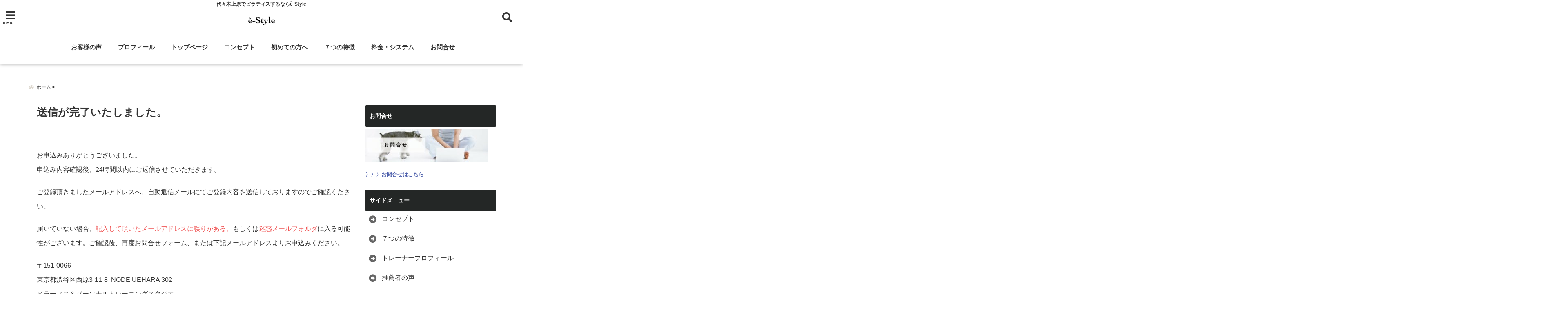

--- FILE ---
content_type: text/html; charset=UTF-8
request_url: https://shibata-ryuta.com/thanks-mail/
body_size: 10620
content:
<!DOCTYPE html> <!--[if lt IE 7]><html class="ie6" lang="ja"> <![endif]--> <!--[if IE 7]><html class="i7" lang="ja"> <![endif]--> <!--[if IE 8]><html class="ie" lang="ja"> <![endif]--> <!--[if gt IE 8]><!--><html lang="ja"> <!--<![endif]--><head><meta charset="UTF-8" /><meta name="viewport" content="width=device-width,initial-scale=1.0,user-scalable=no"><meta name="format-detection" content="telephone=no" /><meta name="theme-color" content="#4285f4"><!-- <link media="all" href="https://shibata-ryuta.com/wp-content/cache/autoptimize/css/autoptimize_91c7a63db0210617324b3bb4af00de02.css" rel="stylesheet"> -->
<link rel="stylesheet" type="text/css" href="//shibata-ryuta.com/wp-content/cache/wpfc-minified/2duv61zh/f9a6k.css" media="all"/><title>送信が完了いたしました。 | 代々木上原パーソナルピラティススタジオ｜è-Style</title><meta name="description" content="" /><meta property="og:type" content="website"><meta property="og:title" content="送信が完了いたしました。" /><meta property="og:description" content="" /><meta property="og:url" content="https://shibata-ryuta.com/thanks-mail/" /><meta property="og:image" content=""><meta property="og:site_name" content="代々木上原パーソナルピラティススタジオ｜è-Style" /><meta property="og:locale" content="ja_JP" /><meta property="fb:admins" content="280000225843319" /><meta property="fb:app_id" content="1760580897575502" /><meta name="robots" content="max-image-preview:large" />  <script>requestAnimationFrame(function(l){l=document.createElement('link');
l.rel='stylesheet';l.href='https://shibata-ryuta.com/wp-content/themes/seal1_5/css/animate.css';document.head.appendChild(l)})</script>  <script>requestAnimationFrame(function(l){l=document.createElement('link');
l.rel='stylesheet';l.href='https://use.fontawesome.com/releases/v5.5.0/css/all.css';document.head.appendChild(l)})</script> <link rel="alternate" type="application/rss+xml" title="代々木上原パーソナルピラティススタジオ｜è-Style RSS Feed" href="https://shibata-ryuta.com/feed/" /><link rel="pingback" href="https://shibata-ryuta.com/xmlrpc.php" /><link rel="pingback" href="https://shibata-ryuta.com/xmlrpc.php" /><link rel="preconnect" href="https://use.fontawesome.com"><link rel="preconnect" href="https://ajax.googleapis.com"><link rel="preconnect" href="https://fonts.googleapis.com"><link rel="preconnect" href="https://connect.facebook.net"><link rel="preconnect" href="https://p.rfihub.com"><link rel="preconnect" href="https://tags.bkrtx.com"><link rel="preconnect" href="https://www.googletagmanager.com"><link rel="preconnect" href="https://cdn.treasuredata.com"><link rel="preconnect" href="https://uh.nakanohito.jp"><link rel="preconnect" href="https://a.o2u.jp"><link rel="preconnect" href="https://sync.im-apps.net"><link rel="preconnect" href="https://jp-gmtdmp.mookie1.com"><link rel="preconnect" href="https://www.googleadservices.com"><link rel="preconnect" href="https://cm.g.doubleclick.net"><link rel="preconnect" href="https://cdn.audiencedata.net"><link rel="preconnect" href="https://ps.eyeota.net"><link rel="preconnect" href="https://tg.socdm.com"><meta name='robots' content='max-image-preview:large' /><link rel='dns-prefetch' href='//ajax.googleapis.com' /><link rel="alternate" title="oEmbed (JSON)" type="application/json+oembed" href="https://shibata-ryuta.com/wp-json/oembed/1.0/embed?url=https%3A%2F%2Fshibata-ryuta.com%2Fthanks-mail%2F" /><link rel="alternate" title="oEmbed (XML)" type="text/xml+oembed" href="https://shibata-ryuta.com/wp-json/oembed/1.0/embed?url=https%3A%2F%2Fshibata-ryuta.com%2Fthanks-mail%2F&#038;format=xml" /><link rel="https://api.w.org/" href="https://shibata-ryuta.com/wp-json/" /><link rel="alternate" title="JSON" type="application/json" href="https://shibata-ryuta.com/wp-json/wp/v2/pages/4749" /><link rel="canonical" href="https://shibata-ryuta.com/thanks-mail/" /><link rel='shortlink' href='https://shibata-ryuta.com/?p=4749' /><link rel="icon" href="https://shibata-ryuta.com/wp-content/uploads/2018/03/cropped-IMG_7663-min-32x32.jpg" sizes="32x32" /><link rel="icon" href="https://shibata-ryuta.com/wp-content/uploads/2018/03/cropped-IMG_7663-min-192x192.jpg" sizes="192x192" /><link rel="apple-touch-icon" href="https://shibata-ryuta.com/wp-content/uploads/2018/03/cropped-IMG_7663-min-180x180.jpg" /><meta name="msapplication-TileImage" content="https://shibata-ryuta.com/wp-content/uploads/2018/03/cropped-IMG_7663-min-270x270.jpg" />  <script async src="https://www.googletagmanager.com/gtag/js?id=G-HBF3C89M7S"></script> <script>window.dataLayer = window.dataLayer || [];
function gtag(){dataLayer.push(arguments);}
gtag('js', new Date());
gtag('config', 'G-HBF3C89M7S');</script> 
<script>(function(w,d,s,l,i){w[l]=w[l]||[];w[l].push({'gtm.start':
new Date().getTime(),event:'gtm.js'});var f=d.getElementsByTagName(s)[0],
j=d.createElement(s),dl=l!='dataLayer'?'&l='+l:'';j.async=true;j.src=
'https://www.googletagmanager.com/gtm.js?id='+i+dl;f.parentNode.insertBefore(j,f);
})(window,document,'script','dataLayer','GTM-NFQCRQH');</script> </head><body class="wp-singular page-template-default page page-id-4749 wp-theme-seal1_5 wp-child-theme-seal1_5_child"> <noscript><iframe src="https://www.googletagmanager.com/ns.html?id=GTM-NFQCRQH"
height="0" width="0" style="display:none;visibility:hidden"></iframe></noscript><div id="totalcover"><div class="header-contact clearfix"><div class="contact-message">お悩み・ご相談のお問合せはこちら</div><div class="contact-mail"><a href="https://shibata-ryuta.com/contact/">お問い合わせ</a></div><div class="contact-line"><a href="https://line.me/R/ti/p/%40oka9750k" target="_blank" rel ="noopener">LINE</a></div><div class="contact-tel"><a href="tel:09057428096"><i class="fas fa-phone-square"></i> :09057428096</a></div></div><div id="header-upper-area" class=""><header itemscope="itemscope" itemtype="http://schema.org/WPHeader" ><p class="descr none"> 代々木上原でピラティスするならè-Style</p><div id="logo-area"> <input type="checkbox" id="start-menu"> <label for="start-menu"><div id="left-menu" class="ripple"><i class="fa fa-bars" aria-hidden="true"></i></div><div class="left-menu-close ">×</div><div class="menu-title">menu</div> </label><div id="left-menu-wrap"><div class="left-menu-header"><p class="sitename gf"> <img alt="代々木上原パーソナルピラティススタジオ｜è-Style" src="https://shibata-ryuta.com/wp-content/uploads/2018/12/LOGO.jpg" /></p></div><div class="left-menu-style"><div class="menu-%e5%b7%a6%e3%83%a1%e3%83%8b%e3%83%a5%e3%83%bc-container"><ul id="menu-%e5%b7%a6%e3%83%a1%e3%83%8b%e3%83%a5%e3%83%bc" class="menu"><li id="menu-item-3474" class="menu-item menu-item-type-post_type menu-item-object-page menu-item-home menu-item-3474"><a href="https://shibata-ryuta.com/">トップページ</a></li><li id="menu-item-3473" class="menu-item menu-item-type-post_type menu-item-object-page menu-item-3473"><a href="https://shibata-ryuta.com/beginner/">初めての方</a></li><li id="menu-item-6236" class="menu-item menu-item-type-post_type menu-item-object-page menu-item-6236"><a href="https://shibata-ryuta.com/concept/">コンセプト</a></li><li id="menu-item-5402" class="menu-item menu-item-type-custom menu-item-object-custom menu-item-home menu-item-5402"><a href="https://shibata-ryuta.com/#feature">７つの特徴</a></li><li id="menu-item-5652" class="menu-item menu-item-type-post_type menu-item-object-page menu-item-5652"><a href="https://shibata-ryuta.com/pilates-other/">ピラティスのあれこれ</a></li><li id="menu-item-5314" class="menu-item menu-item-type-custom menu-item-object-custom menu-item-home menu-item-has-children menu-item-5314"><a href="https://shibata-ryuta.com/#profile">プロフィール</a><ul class="sub-menu"><li id="menu-item-3472" class="menu-item menu-item-type-post_type menu-item-object-page menu-item-3472"><a href="https://shibata-ryuta.com/profile01/">代表パーソナルトレーナー柴田の紹介</a></li></ul></li><li id="menu-item-3471" class="menu-item menu-item-type-post_type menu-item-object-page menu-item-has-children menu-item-3471"><a href="https://shibata-ryuta.com/customer-voice/">お客様の声</a><ul class="sub-menu"><li id="menu-item-4641" class="menu-item menu-item-type-post_type menu-item-object-page menu-item-4641"><a href="https://shibata-ryuta.com/interview-customer/">代々木上原ピラティススタジオè-Styleお客様インタビュー</a></li></ul></li><li id="menu-item-3470" class="menu-item menu-item-type-post_type menu-item-object-page menu-item-3470"><a href="https://shibata-ryuta.com/recommender/">推薦者の声</a></li><li id="menu-item-3475" class="menu-item menu-item-type-post_type menu-item-object-page menu-item-3475"><a href="https://shibata-ryuta.com/price-system/">料金・システム</a></li><li id="menu-item-3477" class="menu-item menu-item-type-post_type menu-item-object-page menu-item-3477"><a href="https://shibata-ryuta.com/access/">スタジオへのアクセス</a></li><li id="menu-item-3476" class="menu-item menu-item-type-post_type menu-item-object-page menu-item-3476"><a href="https://shibata-ryuta.com/contact/">お問合せ</a></li><li id="menu-item-3974" class="menu-item menu-item-type-post_type menu-item-object-page menu-item-3974"><a href="https://shibata-ryuta.com/blog/">代表が届けるここだけの話</a></li></ul></div></div><div class="left-menu-yohaku"></div></div><div id="logo" class="none"><p class="sitename gf"><a class="gf" href="https://shibata-ryuta.com/"> <img alt="代々木上原パーソナルピラティススタジオ｜è-Style" src="https://shibata-ryuta.com/wp-content/uploads/2018/12/LOGO.jpg" /> </a></p></div><div id="navi-area" class="none smanone"><nav id="main-navigation" class="smanone clearfix"><div class="menu-%e3%83%a1%e3%83%8b%e3%83%a5%e3%83%bc-container"><ul id="menu-%e3%83%a1%e3%83%8b%e3%83%a5%e3%83%bc" class="menu"><li id="menu-item-3188" class="menu-item menu-item-type-post_type menu-item-object-page menu-item-3188"><a href="https://shibata-ryuta.com/customer-voice/">お客様の声</a></li><li id="menu-item-5312" class="menu-item menu-item-type-custom menu-item-object-custom menu-item-home menu-item-5312"><a href="https://shibata-ryuta.com/#profile">プロフィール</a></li><li id="menu-item-5145" class="menu-item menu-item-type-post_type menu-item-object-page menu-item-home menu-item-5145"><a href="https://shibata-ryuta.com/">トップページ</a></li><li id="menu-item-6235" class="menu-item menu-item-type-post_type menu-item-object-page menu-item-6235"><a href="https://shibata-ryuta.com/concept/">コンセプト</a></li><li id="menu-item-3190" class="menu-item menu-item-type-post_type menu-item-object-page menu-item-3190"><a href="https://shibata-ryuta.com/beginner/">初めての方へ</a></li><li id="menu-item-5328" class="menu-item menu-item-type-custom menu-item-object-custom menu-item-home menu-item-5328"><a href="https://shibata-ryuta.com/#feature">７つの特徴</a></li><li id="menu-item-3192" class="menu-item menu-item-type-post_type menu-item-object-page menu-item-3192"><a href="https://shibata-ryuta.com/price-system/">料金・システム</a></li><li id="menu-item-5327" class="menu-item menu-item-type-post_type menu-item-object-page menu-item-5327"><a href="https://shibata-ryuta.com/contact/">お問合せ</a></li></ul></div></nav></div> <input type="checkbox" id="start-search"> <label for="start-search"><div id="search-button" class="ripple "><i class="fa fa-search" aria-hidden="true"></i></div><div id="search-button-close">×</div> </label><div id="search-wrap"><div id="search" class=""><form method="get" id="searchform" action="https://shibata-ryuta.com/"> <label class="hidden" for="s"> </label> <input type="text" placeholder="サイト内を検索"　value=""  name="s" id="s" /> <button type="submit" id="searchsubmit" value="Search"><i class="fas fa-search"></i></button></form></div></div></div><div id="spnaviwrap" class="pcnone"><div class="spnavi"><nav id="main-navigation" class="pcnone clearfix"><div class="menu-%e3%82%b9%e3%83%9e%e3%83%9b%e3%83%a1%e3%83%8b%e3%83%a5%e3%83%bc-container"><ul id="menu-%e3%82%b9%e3%83%9e%e3%83%9b%e3%83%a1%e3%83%8b%e3%83%a5%e3%83%bc" class="menu"><li id="menu-item-6863" class="menu-item menu-item-type-post_type menu-item-object-page menu-item-6863"><a href="https://shibata-ryuta.com/customer-voice/">お客様の声</a></li><li id="menu-item-6864" class="menu-item menu-item-type-post_type menu-item-object-page menu-item-6864"><a href="https://shibata-ryuta.com/interview-customer/">お客様対談</a></li><li id="menu-item-6009" class="menu-item menu-item-type-post_type menu-item-object-page menu-item-6009"><a href="https://shibata-ryuta.com/profile01/">トレーナー紹介</a></li><li id="menu-item-6231" class="menu-item menu-item-type-post_type menu-item-object-page menu-item-6231"><a href="https://shibata-ryuta.com/price-system/">料金一覧</a></li><li id="menu-item-5378" class="menu-item menu-item-type-custom menu-item-object-custom menu-item-home menu-item-5378"><a href="https://shibata-ryuta.com/#feature">７つの特徴</a></li><li id="menu-item-6865" class="menu-item menu-item-type-post_type menu-item-object-page menu-item-6865"><a href="https://shibata-ryuta.com/concept/">コンセプト</a></li><li id="menu-item-6867" class="menu-item menu-item-type-post_type menu-item-object-post menu-item-6867"><a href="https://shibata-ryuta.com/pilates-other/">ピラティス</a></li><li id="menu-item-6866" class="menu-item menu-item-type-post_type menu-item-object-page menu-item-6866"><a href="https://shibata-ryuta.com/contact/">お問合せ</a></li></ul></div></nav></div></div><div class="clear"></div></header></div><div id="wrapper"><!? **********ここからトップページにしか見せないウィジェット************ ?> <!? **********ここまでトップページにしか見せないウィジェット************ ?><div id="content"><div id="contentInner" class=""><div id="breadcrumb"><ul class="breadcrumb" itemscope itemtype="http://schema.org/BreadcrumbList"><li itemprop="itemListElement" itemscope itemtype="http://schema.org/ListItem"><a href="https://shibata-ryuta.com" itemprop="item"><span itemprop="name">ホーム</span></a><meta itemprop="position" content="1" /></li><li itemprop="itemListElement" itemscope itemtype="http://schema.org/ListItem"><a href="https://shibata-ryuta.com/thanks-mail/" itemprop="item"><span itemprop="name"> 送信が完了いたしました。</span></a><meta itemprop="position" content="2" /></li></ul></div><div class="clearfix"></div><main class=""><div class="post "><div id="container" class="under-gradline stripes cube-icon"><article><h1 class="entry-title"> 送信が完了いたしました。</h1><div class="titie-sita-area"><div class="blogbox"><div class="koukai"><i class="fas fa-calendar"></i> <time class="published" datetime="2019年2月17日"> 2019年2月17日</time></div><div class="koushin"> <i class="fas fa-redo-alt"></i> <time class="updated" datetime="2020年8月17日"> 2020年8月17日 </time></div></div></div><p>お申込みありがとうございました。<br /> 申込み内容確認後、24時間以内にご返信させていただきます。</p><p>ご登録頂きましたメールアドレスへ、自動返信メールにてご登録内容を送信しておりますのでご確認ください。</p><p>届いていない場合、<span style="color: #f05454;">記入して頂いたメールアドレスに誤りがある、</span>もしくは<span style="color: #f05454;">迷惑メールフォルダ</span>に入る可能性がございます。ご確認後、再度お問合せフォーム、または下記メールアドレスよりお申込みください。</p><p>〒151-0066<br /> 東京都渋谷区西原3-11-8  NODE UEHARA 302<br /> ピラティス＆パーソナルトレーニングスタジオ<br /> エ・スタイル【e-Style】<br /> 代表　 柴田隆太<br /> TEL：090-5742-8096<br /> E-mail：<a href="mailto:info@shibata-ryuta.com"><strong>info@shibata-ryuta.com</strong></a></p></div></div> <!? ここからトップページ（下） ?> <!? ここまでトップページ（下） ?></article></main><div id="side"><aside class=""><div id="mybox"><h4 class="menu_underh2">お問合せ</h4><div class="textwidget"><p><a href="https://shibata-ryuta.com/contact/" target="_blank" rel="noopener"><img class="lazy lazy-hidden alignnone wp-image-1922 size-medium" src="//shibata-ryuta.com/wp-content/plugins/a3-lazy-load/assets/images/lazy_placeholder.gif" data-lazy-type="image" data-src="https://shibata-ryuta.com/wp-content/uploads/2018/05/PartyTime-2-min-300x80.jpg" alt="" width="300" height="80" /><noscript><img class="alignnone wp-image-1922 size-medium" src="https://shibata-ryuta.com/wp-content/uploads/2018/05/PartyTime-2-min-300x80.jpg" alt="" width="300" height="80" /></noscript></a></p><p><span style="color: #4e60ac;"><a style="color: #4e60ac;" href="https://shibata-ryuta.com/contact/" target="_blank" rel="noopener"><strong>〉〉〉お問合せはこちら</strong></a></span></p></div><h4 class="menu_underh2">サイドメニュー</h4><div class="menu-%e3%82%b5%e3%82%a4%e3%83%89%e3%83%a1%e3%83%8b%e3%83%a5%e3%83%bc-container"><ul id="menu-%e3%82%b5%e3%82%a4%e3%83%89%e3%83%a1%e3%83%8b%e3%83%a5%e3%83%bc" class="menu"><li id="menu-item-6234" class="menu-item menu-item-type-post_type menu-item-object-page menu-item-6234"><a href="https://shibata-ryuta.com/concept/">コンセプト</a></li><li id="menu-item-5281" class="menu-item menu-item-type-custom menu-item-object-custom menu-item-home menu-item-5281"><a href="https://shibata-ryuta.com/#feature">７つの特徴</a></li><li id="menu-item-5639" class="menu-item menu-item-type-custom menu-item-object-custom menu-item-home menu-item-5639"><a href="https://shibata-ryuta.com/#profile">トレーナープロフィール</a></li><li id="menu-item-6237" class="menu-item menu-item-type-post_type menu-item-object-page menu-item-6237"><a href="https://shibata-ryuta.com/recommender/">推薦者の声</a></li><li id="menu-item-6233" class="menu-item menu-item-type-post_type menu-item-object-page menu-item-6233"><a href="https://shibata-ryuta.com/price-system/">サービス一覧</a></li><li id="menu-item-5640" class="menu-item menu-item-type-custom menu-item-object-custom menu-item-home menu-item-5640"><a href="https://shibata-ryuta.com/#membership">入会までの流れ</a></li><li id="menu-item-5641" class="menu-item menu-item-type-custom menu-item-object-custom menu-item-home menu-item-5641"><a href="https://shibata-ryuta.com/#access">スタジオアクセス</a></li><li id="menu-item-5642" class="menu-item menu-item-type-custom menu-item-object-custom menu-item-home menu-item-5642"><a href="https://shibata-ryuta.com/#interior">スタジオ内覧</a></li><li id="menu-item-5643" class="menu-item menu-item-type-custom menu-item-object-custom menu-item-home menu-item-5643"><a href="https://shibata-ryuta.com/#question">よくあるご質問</a></li><li id="menu-item-5651" class="menu-item menu-item-type-post_type menu-item-object-page menu-item-5651"><a href="https://shibata-ryuta.com/pilates-other/">ピラティス情報</a></li><li id="menu-item-5259" class="menu-item menu-item-type-post_type menu-item-object-page menu-item-5259"><a href="https://shibata-ryuta.com/blog/">代表が届けるここだけの話</a></li></ul></div><h4 class="menu_underh2">選ばれる理由</h4><div style="width:100%;" class="wp-video"><video class="wp-video-shortcode" id="video-4749-1" preload="metadata" controls="controls"><source class="lazy lazy-hidden" type="video/youtube" src="https://youtu.be/UHokDzg3rXI?_=1" /><a href="https://youtu.be/UHokDzg3rXI">https://youtu.be/UHokDzg3rXI</a></video></div><div id="newposts"><h4 class="widgettitle"><span>柴田のここだけの話</span></h4><dl class="clearfix"><dt><div class="npeyecatch"> <a href="https://shibata-ryuta.com/%e4%bb%a3%e3%80%85%e6%9c%a8%e4%b8%8a%e5%8e%9f%e3%81%ae%e3%83%94%e3%83%a9%e3%83%86%e3%82%a3%e3%82%b9%e3%83%88%e3%83%ac%e3%83%bc%e3%83%8a%e3%83%bc%e3%81%8c%e8%a7%a3%e8%aa%ac%ef%bd%9c%e6%ad%a3%e6%9c%88/" ><div class="eyecatch-noimg"> <img class="lazy lazy-hidden" src="//shibata-ryuta.com/wp-content/plugins/a3-lazy-load/assets/images/lazy_placeholder.gif" data-lazy-type="image" data-src="https://shibata-ryuta.com/wp-content/themes/seal1_5/library/images/no-img.png"><noscript><img src="https://shibata-ryuta.com/wp-content/themes/seal1_5/library/images/no-img.png"></noscript> </a></div></dt><dd> <a href="https://shibata-ryuta.com/%e4%bb%a3%e3%80%85%e6%9c%a8%e4%b8%8a%e5%8e%9f%e3%81%ae%e3%83%94%e3%83%a9%e3%83%86%e3%82%a3%e3%82%b9%e3%83%88%e3%83%ac%e3%83%bc%e3%83%8a%e3%83%bc%e3%81%8c%e8%a7%a3%e8%aa%ac%ef%bd%9c%e6%ad%a3%e6%9c%88/" > 代々木上原のピラティストレーナーが解説｜正月太りしない3つのポイント（体重が増えた時の整え方も） </a> <span>2026.01.01</span></dt></dl><dl class="clearfix"><dt><div class="npeyecatch"> <a href="https://shibata-ryuta.com/diet-pilates-reason/" > <img width="780" height="450" src="//shibata-ryuta.com/wp-content/plugins/a3-lazy-load/assets/images/lazy_placeholder.gif" data-lazy-type="image" data-src="https://shibata-ryuta.com/wp-content/uploads/2025/07/ピラティス痩せる.jpg" class="lazy lazy-hidden attachment-home-thum size-home-thum wp-post-image" alt="ピラティス痩せる" decoding="async" loading="lazy" srcset="" data-srcset="https://shibata-ryuta.com/wp-content/uploads/2025/07/ピラティス痩せる.jpg 780w, https://shibata-ryuta.com/wp-content/uploads/2025/07/ピラティス痩せる-300x173.jpg 300w, https://shibata-ryuta.com/wp-content/uploads/2025/07/ピラティス痩せる-768x443.jpg 768w, https://shibata-ryuta.com/wp-content/uploads/2025/07/ピラティス痩せる-390x225.jpg 390w, https://shibata-ryuta.com/wp-content/uploads/2025/07/ピラティス痩せる-250x144.jpg 250w, https://shibata-ryuta.com/wp-content/uploads/2025/07/ピラティス痩せる-175x101.jpg 175w, https://shibata-ryuta.com/wp-content/uploads/2025/07/ピラティス痩せる-150x87.jpg 150w" sizes="auto, (max-width: 780px) 100vw, 780px" /><noscript><img width="780" height="450" src="//shibata-ryuta.com/wp-content/plugins/a3-lazy-load/assets/images/lazy_placeholder.gif" data-lazy-type="image" data-src="https://shibata-ryuta.com/wp-content/uploads/2025/07/ピラティス痩せる.jpg" class="lazy lazy-hidden attachment-home-thum size-home-thum wp-post-image" alt="ピラティス痩せる" decoding="async" loading="lazy" srcset="" data-srcset="https://shibata-ryuta.com/wp-content/uploads/2025/07/ピラティス痩せる.jpg 780w, https://shibata-ryuta.com/wp-content/uploads/2025/07/ピラティス痩せる-300x173.jpg 300w, https://shibata-ryuta.com/wp-content/uploads/2025/07/ピラティス痩せる-768x443.jpg 768w, https://shibata-ryuta.com/wp-content/uploads/2025/07/ピラティス痩せる-390x225.jpg 390w, https://shibata-ryuta.com/wp-content/uploads/2025/07/ピラティス痩せる-250x144.jpg 250w, https://shibata-ryuta.com/wp-content/uploads/2025/07/ピラティス痩せる-175x101.jpg 175w, https://shibata-ryuta.com/wp-content/uploads/2025/07/ピラティス痩せる-150x87.jpg 150w" sizes="auto, (max-width: 780px) 100vw, 780px" /><noscript><img width="780" height="450" src="https://shibata-ryuta.com/wp-content/uploads/2025/07/ピラティス痩せる.jpg" class="attachment-home-thum size-home-thum wp-post-image" alt="ピラティス痩せる" decoding="async" loading="lazy" srcset="https://shibata-ryuta.com/wp-content/uploads/2025/07/ピラティス痩せる.jpg 780w, https://shibata-ryuta.com/wp-content/uploads/2025/07/ピラティス痩せる-300x173.jpg 300w, https://shibata-ryuta.com/wp-content/uploads/2025/07/ピラティス痩せる-768x443.jpg 768w, https://shibata-ryuta.com/wp-content/uploads/2025/07/ピラティス痩せる-390x225.jpg 390w, https://shibata-ryuta.com/wp-content/uploads/2025/07/ピラティス痩せる-250x144.jpg 250w, https://shibata-ryuta.com/wp-content/uploads/2025/07/ピラティス痩せる-175x101.jpg 175w, https://shibata-ryuta.com/wp-content/uploads/2025/07/ピラティス痩せる-150x87.jpg 150w" sizes="auto, (max-width: 780px) 100vw, 780px" /></noscript></noscript></div><dd> <a href="https://shibata-ryuta.com/diet-pilates-reason/" > ピラティスが痩せる理由５選 </a> <span>2025.07.25</span></dt></dl><dl class="clearfix"><dt><div class="npeyecatch"> <a href="https://shibata-ryuta.com/pilates-effect/" > <img width="780" height="450" src="//shibata-ryuta.com/wp-content/plugins/a3-lazy-load/assets/images/lazy_placeholder.gif" data-lazy-type="image" data-src="https://shibata-ryuta.com/wp-content/uploads/2024/10/pilates.how-2.png" class="lazy lazy-hidden attachment-home-thum size-home-thum wp-post-image" alt="" decoding="async" loading="lazy" srcset="" data-srcset="https://shibata-ryuta.com/wp-content/uploads/2024/10/pilates.how-2.png 780w, https://shibata-ryuta.com/wp-content/uploads/2024/10/pilates.how-2-300x173.png 300w, https://shibata-ryuta.com/wp-content/uploads/2024/10/pilates.how-2-768x443.png 768w, https://shibata-ryuta.com/wp-content/uploads/2024/10/pilates.how-2-390x225.png 390w, https://shibata-ryuta.com/wp-content/uploads/2024/10/pilates.how-2-250x144.png 250w, https://shibata-ryuta.com/wp-content/uploads/2024/10/pilates.how-2-175x101.png 175w, https://shibata-ryuta.com/wp-content/uploads/2024/10/pilates.how-2-150x87.png 150w" sizes="auto, (max-width: 780px) 100vw, 780px" /><noscript><img width="780" height="450" src="//shibata-ryuta.com/wp-content/plugins/a3-lazy-load/assets/images/lazy_placeholder.gif" data-lazy-type="image" data-src="https://shibata-ryuta.com/wp-content/uploads/2024/10/pilates.how-2.png" class="lazy lazy-hidden attachment-home-thum size-home-thum wp-post-image" alt="" decoding="async" loading="lazy" srcset="" data-srcset="https://shibata-ryuta.com/wp-content/uploads/2024/10/pilates.how-2.png 780w, https://shibata-ryuta.com/wp-content/uploads/2024/10/pilates.how-2-300x173.png 300w, https://shibata-ryuta.com/wp-content/uploads/2024/10/pilates.how-2-768x443.png 768w, https://shibata-ryuta.com/wp-content/uploads/2024/10/pilates.how-2-390x225.png 390w, https://shibata-ryuta.com/wp-content/uploads/2024/10/pilates.how-2-250x144.png 250w, https://shibata-ryuta.com/wp-content/uploads/2024/10/pilates.how-2-175x101.png 175w, https://shibata-ryuta.com/wp-content/uploads/2024/10/pilates.how-2-150x87.png 150w" sizes="auto, (max-width: 780px) 100vw, 780px" /><noscript><img width="780" height="450" src="https://shibata-ryuta.com/wp-content/uploads/2024/10/pilates.how-2.png" class="attachment-home-thum size-home-thum wp-post-image" alt="" decoding="async" loading="lazy" srcset="https://shibata-ryuta.com/wp-content/uploads/2024/10/pilates.how-2.png 780w, https://shibata-ryuta.com/wp-content/uploads/2024/10/pilates.how-2-300x173.png 300w, https://shibata-ryuta.com/wp-content/uploads/2024/10/pilates.how-2-768x443.png 768w, https://shibata-ryuta.com/wp-content/uploads/2024/10/pilates.how-2-390x225.png 390w, https://shibata-ryuta.com/wp-content/uploads/2024/10/pilates.how-2-250x144.png 250w, https://shibata-ryuta.com/wp-content/uploads/2024/10/pilates.how-2-175x101.png 175w, https://shibata-ryuta.com/wp-content/uploads/2024/10/pilates.how-2-150x87.png 150w" sizes="auto, (max-width: 780px) 100vw, 780px" /></noscript></noscript></div><dd> <a href="https://shibata-ryuta.com/pilates-effect/" > ピラティスの効果は1回でも実感！理想的な頻度と継続のコツ </a> <span>2024.10.02</span></dt></dl><dl class="clearfix"><dt><div class="npeyecatch"> <a href="https://shibata-ryuta.com/about-personaltraining/" > <img width="810" height="450" src="//shibata-ryuta.com/wp-content/plugins/a3-lazy-load/assets/images/lazy_placeholder.gif" data-lazy-type="image" data-src="https://shibata-ryuta.com/wp-content/uploads/2020/01/パーソナトレーニング.jpg" class="lazy lazy-hidden attachment-home-thum size-home-thum wp-post-image" alt="" decoding="async" loading="lazy" srcset="" data-srcset="https://shibata-ryuta.com/wp-content/uploads/2020/01/パーソナトレーニング.jpg 810w, https://shibata-ryuta.com/wp-content/uploads/2020/01/パーソナトレーニング-300x167.jpg 300w, https://shibata-ryuta.com/wp-content/uploads/2020/01/パーソナトレーニング-768x427.jpg 768w, https://shibata-ryuta.com/wp-content/uploads/2020/01/パーソナトレーニング-390x217.jpg 390w, https://shibata-ryuta.com/wp-content/uploads/2020/01/パーソナトレーニング-250x139.jpg 250w, https://shibata-ryuta.com/wp-content/uploads/2020/01/パーソナトレーニング-175x97.jpg 175w, https://shibata-ryuta.com/wp-content/uploads/2020/01/パーソナトレーニング-150x83.jpg 150w" sizes="auto, (max-width: 810px) 100vw, 810px" /><noscript><img width="810" height="450" src="//shibata-ryuta.com/wp-content/plugins/a3-lazy-load/assets/images/lazy_placeholder.gif" data-lazy-type="image" data-src="https://shibata-ryuta.com/wp-content/uploads/2020/01/パーソナトレーニング.jpg" class="lazy lazy-hidden attachment-home-thum size-home-thum wp-post-image" alt="" decoding="async" loading="lazy" srcset="" data-srcset="https://shibata-ryuta.com/wp-content/uploads/2020/01/パーソナトレーニング.jpg 810w, https://shibata-ryuta.com/wp-content/uploads/2020/01/パーソナトレーニング-300x167.jpg 300w, https://shibata-ryuta.com/wp-content/uploads/2020/01/パーソナトレーニング-768x427.jpg 768w, https://shibata-ryuta.com/wp-content/uploads/2020/01/パーソナトレーニング-390x217.jpg 390w, https://shibata-ryuta.com/wp-content/uploads/2020/01/パーソナトレーニング-250x139.jpg 250w, https://shibata-ryuta.com/wp-content/uploads/2020/01/パーソナトレーニング-175x97.jpg 175w, https://shibata-ryuta.com/wp-content/uploads/2020/01/パーソナトレーニング-150x83.jpg 150w" sizes="auto, (max-width: 810px) 100vw, 810px" /><noscript><img width="810" height="450" src="https://shibata-ryuta.com/wp-content/uploads/2020/01/パーソナトレーニング.jpg" class="attachment-home-thum size-home-thum wp-post-image" alt="" decoding="async" loading="lazy" srcset="https://shibata-ryuta.com/wp-content/uploads/2020/01/パーソナトレーニング.jpg 810w, https://shibata-ryuta.com/wp-content/uploads/2020/01/パーソナトレーニング-300x167.jpg 300w, https://shibata-ryuta.com/wp-content/uploads/2020/01/パーソナトレーニング-768x427.jpg 768w, https://shibata-ryuta.com/wp-content/uploads/2020/01/パーソナトレーニング-390x217.jpg 390w, https://shibata-ryuta.com/wp-content/uploads/2020/01/パーソナトレーニング-250x139.jpg 250w, https://shibata-ryuta.com/wp-content/uploads/2020/01/パーソナトレーニング-175x97.jpg 175w, https://shibata-ryuta.com/wp-content/uploads/2020/01/パーソナトレーニング-150x83.jpg 150w" sizes="auto, (max-width: 810px) 100vw, 810px" /></noscript></noscript></div><dd> <a href="https://shibata-ryuta.com/about-personaltraining/" > パーソナルトレーニングで目標達成までの道のり </a> <span>2020.01.16</span></dt></dl><dl class="clearfix"><dt><div class="npeyecatch"> <a href="https://shibata-ryuta.com/pilates-other/" > <img width="810" height="450" src="//shibata-ryuta.com/wp-content/plugins/a3-lazy-load/assets/images/lazy_placeholder.gif" data-lazy-type="image" data-src="https://shibata-ryuta.com/wp-content/uploads/2019/07/ピラティスおすすめ.jpg" class="lazy lazy-hidden attachment-home-thum size-home-thum wp-post-image" alt="" decoding="async" loading="lazy" srcset="" data-srcset="https://shibata-ryuta.com/wp-content/uploads/2019/07/ピラティスおすすめ.jpg 810w, https://shibata-ryuta.com/wp-content/uploads/2019/07/ピラティスおすすめ-300x167.jpg 300w, https://shibata-ryuta.com/wp-content/uploads/2019/07/ピラティスおすすめ-768x427.jpg 768w, https://shibata-ryuta.com/wp-content/uploads/2019/07/ピラティスおすすめ-390x217.jpg 390w, https://shibata-ryuta.com/wp-content/uploads/2019/07/ピラティスおすすめ-250x139.jpg 250w, https://shibata-ryuta.com/wp-content/uploads/2019/07/ピラティスおすすめ-175x97.jpg 175w, https://shibata-ryuta.com/wp-content/uploads/2019/07/ピラティスおすすめ-150x83.jpg 150w" sizes="auto, (max-width: 810px) 100vw, 810px" /><noscript><img width="810" height="450" src="//shibata-ryuta.com/wp-content/plugins/a3-lazy-load/assets/images/lazy_placeholder.gif" data-lazy-type="image" data-src="https://shibata-ryuta.com/wp-content/uploads/2019/07/ピラティスおすすめ.jpg" class="lazy lazy-hidden attachment-home-thum size-home-thum wp-post-image" alt="" decoding="async" loading="lazy" srcset="" data-srcset="https://shibata-ryuta.com/wp-content/uploads/2019/07/ピラティスおすすめ.jpg 810w, https://shibata-ryuta.com/wp-content/uploads/2019/07/ピラティスおすすめ-300x167.jpg 300w, https://shibata-ryuta.com/wp-content/uploads/2019/07/ピラティスおすすめ-768x427.jpg 768w, https://shibata-ryuta.com/wp-content/uploads/2019/07/ピラティスおすすめ-390x217.jpg 390w, https://shibata-ryuta.com/wp-content/uploads/2019/07/ピラティスおすすめ-250x139.jpg 250w, https://shibata-ryuta.com/wp-content/uploads/2019/07/ピラティスおすすめ-175x97.jpg 175w, https://shibata-ryuta.com/wp-content/uploads/2019/07/ピラティスおすすめ-150x83.jpg 150w" sizes="auto, (max-width: 810px) 100vw, 810px" /><noscript><img width="810" height="450" src="https://shibata-ryuta.com/wp-content/uploads/2019/07/ピラティスおすすめ.jpg" class="attachment-home-thum size-home-thum wp-post-image" alt="" decoding="async" loading="lazy" srcset="https://shibata-ryuta.com/wp-content/uploads/2019/07/ピラティスおすすめ.jpg 810w, https://shibata-ryuta.com/wp-content/uploads/2019/07/ピラティスおすすめ-300x167.jpg 300w, https://shibata-ryuta.com/wp-content/uploads/2019/07/ピラティスおすすめ-768x427.jpg 768w, https://shibata-ryuta.com/wp-content/uploads/2019/07/ピラティスおすすめ-390x217.jpg 390w, https://shibata-ryuta.com/wp-content/uploads/2019/07/ピラティスおすすめ-250x139.jpg 250w, https://shibata-ryuta.com/wp-content/uploads/2019/07/ピラティスおすすめ-175x97.jpg 175w, https://shibata-ryuta.com/wp-content/uploads/2019/07/ピラティスおすすめ-150x83.jpg 150w" sizes="auto, (max-width: 810px) 100vw, 810px" /></noscript></noscript></div><dd> <a href="https://shibata-ryuta.com/pilates-other/" > 40代からピラティスを始めるなら、パーソナルがおすすめな理由 </a> <span>2019.07.09</span></dt></dl><dl class="clearfix"></dl></div><h4 class="menu_underh2">Instagram</h4><div class="textwidget"><p><a href="https://www.instagram.com/ryutano9/" target="_blank" rel="https://www.instagram.com/ryutano9/ noopener"><img class="lazy lazy-hidden alignnone wp-image-7517 size-full" src="//shibata-ryuta.com/wp-content/plugins/a3-lazy-load/assets/images/lazy_placeholder.gif" data-lazy-type="image" data-src="https://shibata-ryuta.com/wp-content/uploads/2025/12/icons8-インスタグラム-48.png" alt="" width="48" height="48" /><noscript><img class="alignnone wp-image-7517 size-full" src="https://shibata-ryuta.com/wp-content/uploads/2025/12/icons8-インスタグラム-48.png" alt="" width="48" height="48" /></noscript></a></p></div><h4 class="menu_underh2">ここだけの話カテゴリー</h4><ul><li class="cat-item cat-item-24"><a href="https://shibata-ryuta.com/category/personaltrainer-choice/">パーソナルトレーナーの選び方</a> (7)</li><li class="cat-item cat-item-48"><a href="https://shibata-ryuta.com/category/about-personaltraining/">パーソナルトレーニングについて</a> (2)</li><li class="cat-item cat-item-11"><a href="https://shibata-ryuta.com/category/pilates/">ピラティスについて</a> (51)</li><li class="cat-item cat-item-1"><a href="https://shibata-ryuta.com/category/blog/">代表柴田のここだけの話</a> (23)</li><li class="cat-item cat-item-46"><a href="https://shibata-ryuta.com/category/petite-ladies/">低身長・小柄な女性向け</a> (3)</li></ul><h4 class="menu_underh2">日本リフォーマーピラティス協会</h4><div class="textwidget"><p><a href="https://raj-pilates.com"><img class="lazy lazy-hidden alignnone wp-image-7388 size-medium" src="//shibata-ryuta.com/wp-content/plugins/a3-lazy-load/assets/images/lazy_placeholder.gif" data-lazy-type="image" data-src="https://shibata-ryuta.com/wp-content/uploads/2025/03/日本リフォーマー--300x53.png" alt="" width="300" height="53" /><noscript><img class="alignnone wp-image-7388 size-medium" src="https://shibata-ryuta.com/wp-content/uploads/2025/03/日本リフォーマー--300x53.png" alt="" width="300" height="53" /></noscript></a></p><p><a href="https://raj-pilates.com" target="_blank" rel="noopener"><span style="color: #4e60ac;">日本リフォーマーピラティス協会</span></a>の<span style="color: #4e60ac;"><a style="color: #4e60ac;" href="https://raj-pilates.com/studio/studio.html" target="_blank" rel="noopener">全国のピラティススタジオ一覧</a></span><wbr />に掲載されました。</p></div><h4 class="menu_underh2">法人の窓口</h4><div class="textwidget"><p><a href="https://shibata-ryuta.com/hojin/">法人の方はこちらへ</a></p></div></div><div id="scrollad"> 　　　<p></p></div></aside></div><div class="clearfix"></div></div></div><div id="before-footer" class="clearfix"><div id="before-footer-inner" class="clearfix"></div></div><footer id="footer"><div id="footer_w" class="clearfix"><div class="footer_l"></div><div class="footer_c"></div><div class="footer_r"></div></div><div class="clear"></div><div class="footer-navi"><nav id="footer-navigation" class="smanone clearfix"><div class="menu-%e3%83%95%e3%83%83%e3%82%bf%e3%83%bc%e3%83%a1%e3%83%8b%e3%83%a5%e3%83%bc-container"><ul id="menu-%e3%83%95%e3%83%83%e3%82%bf%e3%83%bc%e3%83%a1%e3%83%8b%e3%83%a5%e3%83%bc" class="menu"><li id="menu-item-2560" class="menu-item menu-item-type-post_type menu-item-object-page menu-item-home menu-item-2560"><a href="https://shibata-ryuta.com/">トップページ</a></li><li id="menu-item-5181" class="menu-item menu-item-type-post_type menu-item-object-page menu-item-5181"><a href="https://shibata-ryuta.com/tokutei/">特定商取引法に基づく表示</a></li><li id="menu-item-5182" class="menu-item menu-item-type-post_type menu-item-object-page menu-item-5182"><a href="https://shibata-ryuta.com/privacypolicy/">プライバシーポリシー</a></li><li id="menu-item-2662" class="menu-item menu-item-type-post_type menu-item-object-page menu-item-2662"><a href="https://shibata-ryuta.com/price-system/">料金・システム</a></li><li id="menu-item-5318" class="menu-item menu-item-type-custom menu-item-object-custom menu-item-5318"><a href="https://youtu.be/nVWaJp1Jbqk">トレーニング風景</a></li><li id="menu-item-2562" class="menu-item menu-item-type-post_type menu-item-object-page menu-item-2562"><a href="https://shibata-ryuta.com/access/">スタジオアクセス</a></li><li id="menu-item-1349" class="menu-item menu-item-type-post_type menu-item-object-page menu-item-1349"><a href="https://shibata-ryuta.com/contact/">お問合せ</a></li><li id="menu-item-3984" class="menu-item menu-item-type-post_type menu-item-object-page menu-item-3984"><a href="https://shibata-ryuta.com/blog/">代表が届ける、ここだけの話</a></li><li id="menu-item-1348" class="menu-item menu-item-type-post_type menu-item-object-page menu-item-1348"><a href="https://shibata-ryuta.com/sitemap/">サイトマップ</a></li></ul></div></nav></div><div class="footer-fix-menu"><ul class="footer-table-ul pcnone"><li><a href="https://shibata-ryuta.com/"><div class="footer-icon"><i class="fas fa-home"></i><div class="footer-memu-text">トップ</div></div></a></li><li><a href="https://shibata-ryuta.com/beginner/"><div class="footer-icon"><i class="fas fa-file-alt"></i><div class="footer-memu-text">初めての方</div></div></a></li><li><a href="https://shibata-ryuta.com/feature-estyle/"><div class="footer-icon"><i class="far fa-star"></i><div class="footer-memu-text">選ばれる理由</div></div></a></li><li><a href="https://shibata-ryuta.com/customer-voice/"><div class="footer-icon"><i class="fas fa-user"></i><div class="footer-memu-text">お客様の声</div></div></a></li><li><a href="https://shibata-ryuta.com/contact/"><div class="footer-icon"><i class="far fa-envelope"></i><div class="footer-memu-text">お問合せ</div></div></a></li></ul></div></footer><div id="copy"><p class="copy">Copyright&copy; <a href="https://shibata-ryuta.com" rel="nofollow">代々木上原パーソナルピラティススタジオ｜è-Style</a> ,
2026    All Rights Reserved.</p></div></div><div id="page-top"><a href="#" class="fa fa-angle-up ripple "></a></div>  <script type="text/javascript" src="//ajax.googleapis.com/ajax/libs/jquery/1.11.1/jquery.min.js?ver=6.9" id="jquery-js"></script> <script type="text/javascript" id="toc-front-js-extra">var tocplus = {"visibility_show":"\u76ee\u6b21\u3092\u8868\u793a","visibility_hide":"\u9589\u3058\u308b","width":"Auto"};
//# sourceURL=toc-front-js-extra</script> <script type="text/javascript" id="jquery-lazyloadxt-js-extra">var a3_lazyload_params = {"apply_images":"1","apply_videos":"1"};
//# sourceURL=jquery-lazyloadxt-js-extra</script> <script type="text/javascript" id="jquery-lazyloadxt-extend-js-extra">var a3_lazyload_extend_params = {"edgeY":"0","horizontal_container_classnames":""};
//# sourceURL=jquery-lazyloadxt-extend-js-extra</script> <script type="text/javascript" id="mediaelement-core-js-before">var mejsL10n = {"language":"ja","strings":{"mejs.download-file":"\u30d5\u30a1\u30a4\u30eb\u3092\u30c0\u30a6\u30f3\u30ed\u30fc\u30c9","mejs.install-flash":"\u3054\u5229\u7528\u306e\u30d6\u30e9\u30a6\u30b6\u30fc\u306f Flash Player \u304c\u7121\u52b9\u306b\u306a\u3063\u3066\u3044\u308b\u304b\u3001\u30a4\u30f3\u30b9\u30c8\u30fc\u30eb\u3055\u308c\u3066\u3044\u307e\u305b\u3093\u3002Flash Player \u30d7\u30e9\u30b0\u30a4\u30f3\u3092\u6709\u52b9\u306b\u3059\u308b\u304b\u3001\u6700\u65b0\u30d0\u30fc\u30b8\u30e7\u30f3\u3092 https://get.adobe.com/jp/flashplayer/ \u304b\u3089\u30a4\u30f3\u30b9\u30c8\u30fc\u30eb\u3057\u3066\u304f\u3060\u3055\u3044\u3002","mejs.fullscreen":"\u30d5\u30eb\u30b9\u30af\u30ea\u30fc\u30f3","mejs.play":"\u518d\u751f","mejs.pause":"\u505c\u6b62","mejs.time-slider":"\u30bf\u30a4\u30e0\u30b9\u30e9\u30a4\u30c0\u30fc","mejs.time-help-text":"1\u79d2\u9032\u3080\u306b\u306f\u5de6\u53f3\u77e2\u5370\u30ad\u30fc\u3092\u300110\u79d2\u9032\u3080\u306b\u306f\u4e0a\u4e0b\u77e2\u5370\u30ad\u30fc\u3092\u4f7f\u3063\u3066\u304f\u3060\u3055\u3044\u3002","mejs.live-broadcast":"\u751f\u653e\u9001","mejs.volume-help-text":"\u30dc\u30ea\u30e5\u30fc\u30e0\u8abf\u7bc0\u306b\u306f\u4e0a\u4e0b\u77e2\u5370\u30ad\u30fc\u3092\u4f7f\u3063\u3066\u304f\u3060\u3055\u3044\u3002","mejs.unmute":"\u30df\u30e5\u30fc\u30c8\u89e3\u9664","mejs.mute":"\u30df\u30e5\u30fc\u30c8","mejs.volume-slider":"\u30dc\u30ea\u30e5\u30fc\u30e0\u30b9\u30e9\u30a4\u30c0\u30fc","mejs.video-player":"\u52d5\u753b\u30d7\u30ec\u30fc\u30e4\u30fc","mejs.audio-player":"\u97f3\u58f0\u30d7\u30ec\u30fc\u30e4\u30fc","mejs.captions-subtitles":"\u30ad\u30e3\u30d7\u30b7\u30e7\u30f3/\u5b57\u5e55","mejs.captions-chapters":"\u30c1\u30e3\u30d7\u30bf\u30fc","mejs.none":"\u306a\u3057","mejs.afrikaans":"\u30a2\u30d5\u30ea\u30ab\u30fc\u30f3\u30b9\u8a9e","mejs.albanian":"\u30a2\u30eb\u30d0\u30cb\u30a2\u8a9e","mejs.arabic":"\u30a2\u30e9\u30d3\u30a2\u8a9e","mejs.belarusian":"\u30d9\u30e9\u30eb\u30fc\u30b7\u8a9e","mejs.bulgarian":"\u30d6\u30eb\u30ac\u30ea\u30a2\u8a9e","mejs.catalan":"\u30ab\u30bf\u30ed\u30cb\u30a2\u8a9e","mejs.chinese":"\u4e2d\u56fd\u8a9e","mejs.chinese-simplified":"\u4e2d\u56fd\u8a9e (\u7c21\u4f53\u5b57)","mejs.chinese-traditional":"\u4e2d\u56fd\u8a9e (\u7e41\u4f53\u5b57)","mejs.croatian":"\u30af\u30ed\u30a2\u30c1\u30a2\u8a9e","mejs.czech":"\u30c1\u30a7\u30b3\u8a9e","mejs.danish":"\u30c7\u30f3\u30de\u30fc\u30af\u8a9e","mejs.dutch":"\u30aa\u30e9\u30f3\u30c0\u8a9e","mejs.english":"\u82f1\u8a9e","mejs.estonian":"\u30a8\u30b9\u30c8\u30cb\u30a2\u8a9e","mejs.filipino":"\u30d5\u30a3\u30ea\u30d4\u30f3\u8a9e","mejs.finnish":"\u30d5\u30a3\u30f3\u30e9\u30f3\u30c9\u8a9e","mejs.french":"\u30d5\u30e9\u30f3\u30b9\u8a9e","mejs.galician":"\u30ac\u30ea\u30b7\u30a2\u8a9e","mejs.german":"\u30c9\u30a4\u30c4\u8a9e","mejs.greek":"\u30ae\u30ea\u30b7\u30e3\u8a9e","mejs.haitian-creole":"\u30cf\u30a4\u30c1\u8a9e","mejs.hebrew":"\u30d8\u30d6\u30e9\u30a4\u8a9e","mejs.hindi":"\u30d2\u30f3\u30c7\u30a3\u30fc\u8a9e","mejs.hungarian":"\u30cf\u30f3\u30ac\u30ea\u30fc\u8a9e","mejs.icelandic":"\u30a2\u30a4\u30b9\u30e9\u30f3\u30c9\u8a9e","mejs.indonesian":"\u30a4\u30f3\u30c9\u30cd\u30b7\u30a2\u8a9e","mejs.irish":"\u30a2\u30a4\u30eb\u30e9\u30f3\u30c9\u8a9e","mejs.italian":"\u30a4\u30bf\u30ea\u30a2\u8a9e","mejs.japanese":"\u65e5\u672c\u8a9e","mejs.korean":"\u97d3\u56fd\u8a9e","mejs.latvian":"\u30e9\u30c8\u30d3\u30a2\u8a9e","mejs.lithuanian":"\u30ea\u30c8\u30a2\u30cb\u30a2\u8a9e","mejs.macedonian":"\u30de\u30b1\u30c9\u30cb\u30a2\u8a9e","mejs.malay":"\u30de\u30ec\u30fc\u8a9e","mejs.maltese":"\u30de\u30eb\u30bf\u8a9e","mejs.norwegian":"\u30ce\u30eb\u30a6\u30a7\u30fc\u8a9e","mejs.persian":"\u30da\u30eb\u30b7\u30a2\u8a9e","mejs.polish":"\u30dd\u30fc\u30e9\u30f3\u30c9\u8a9e","mejs.portuguese":"\u30dd\u30eb\u30c8\u30ac\u30eb\u8a9e","mejs.romanian":"\u30eb\u30fc\u30de\u30cb\u30a2\u8a9e","mejs.russian":"\u30ed\u30b7\u30a2\u8a9e","mejs.serbian":"\u30bb\u30eb\u30d3\u30a2\u8a9e","mejs.slovak":"\u30b9\u30ed\u30d0\u30ad\u30a2\u8a9e","mejs.slovenian":"\u30b9\u30ed\u30d9\u30cb\u30a2\u8a9e","mejs.spanish":"\u30b9\u30da\u30a4\u30f3\u8a9e","mejs.swahili":"\u30b9\u30ef\u30d2\u30ea\u8a9e","mejs.swedish":"\u30b9\u30a6\u30a7\u30fc\u30c7\u30f3\u8a9e","mejs.tagalog":"\u30bf\u30ac\u30ed\u30b0\u8a9e","mejs.thai":"\u30bf\u30a4\u8a9e","mejs.turkish":"\u30c8\u30eb\u30b3\u8a9e","mejs.ukrainian":"\u30a6\u30af\u30e9\u30a4\u30ca\u8a9e","mejs.vietnamese":"\u30d9\u30c8\u30ca\u30e0\u8a9e","mejs.welsh":"\u30a6\u30a7\u30fc\u30eb\u30ba\u8a9e","mejs.yiddish":"\u30a4\u30c7\u30a3\u30c3\u30b7\u30e5\u8a9e"}};
//# sourceURL=mediaelement-core-js-before</script> <script type="text/javascript" id="mediaelement-js-extra">var _wpmejsSettings = {"pluginPath":"/wp-includes/js/mediaelement/","classPrefix":"mejs-","stretching":"responsive","audioShortcodeLibrary":"mediaelement","videoShortcodeLibrary":"mediaelement"};
//# sourceURL=mediaelement-js-extra</script> <script type="speculationrules">{"prefetch":[{"source":"document","where":{"and":[{"href_matches":"/*"},{"not":{"href_matches":["/wp-*.php","/wp-admin/*","/wp-content/uploads/*","/wp-content/*","/wp-content/plugins/*","/wp-content/themes/seal1_5_child/*","/wp-content/themes/seal1_5/*","/*\\?(.+)"]}},{"not":{"selector_matches":"a[rel~=\"nofollow\"]"}},{"not":{"selector_matches":".no-prefetch, .no-prefetch a"}}]},"eagerness":"conservative"}]}</script> </div>  <script src="//code.jquery.com/jquery-2.1.3.min.js"></script> <script type="text/javascript">//ページ内リンク、#非表示。スムーズスクロール
$('a[href^="#"]').click(function(){
var speed = 800;
var href= $(this).attr("href");
var target = $(href == "#" || href == "" ? 'html' : href);
var position = target.offset().top;
$("html, body").animate({scrollTop:position}, speed, "swing");
return false;
});</script>  <script>(function($){
$(function(){
$('#topnews dl.clearfix').click(function(){
window.location = $(this).data('href');
});
});
})(jQuery);</script> <script src="//ajax.googleapis.com/ajax/libs/jquery/1.12.2/jquery.min.js" async></script>  <script type='text/javascript'>jQuery(function(){
jQuery("#main-navigation li").hover(
function(){
jQuery(">ul:not(:animated)",this).slideDown(120);
},
function(){
jQuery(">ul",this).slideUp(120);
});
});
jQuery(function(){
jQuery("#xs-menu-btn").on("click", function() {
jQuery("#xs-navigation").slideToggle();
});
});</script>  <script>requestAnimationFrame(function(l){l=document.createElement('link');
l.rel='stylesheet';l.href='https://shibata-ryuta.com/wp-content/themes/seal1_5/css/normalize.css';document.head.appendChild(l)})</script>  <script type="text/javascript">var delaycss = document.createElement('link');
delaycss.rel = 'stylesheet';
delaycss.href = 'https://shibata-ryuta.com/wp-content/themes/seal1_5/css/delay-style.css';
document.head.appendChild(delaycss);</script> <!--[if lt IE 9]> <script src="//css3-mediaqueries-js.googlecode.com/svn/trunk/css3-mediaqueries.js"></script> <script src="https://shibata-ryuta.com/wp-content/themes/seal1_5/js/html5shiv.js"></script> <![endif]-->  <script type="application/ld+json">{
"@context": "https://schema.org",
"@type": "NewsArticle",
"mainEntityOfPage": {
"@type": "WebPage",
"@id": "https://shibata-ryuta.com/thanks-mail/"
},
"headline": "送信が完了いたしました。",
"image": [
"<br />
<b>Warning</b>:  Trying to access array offset on false in <b>/home/shibataryuta/shibata-ryuta.com/public_html/wp-content/themes/seal1_5/footer.php</b> on line <b>177</b><br />
"
],
"datePublished": "2019-02-17T16:04:21+09:00",
"dateModified": "2020-08-17T10:26:45+09:00",
"author": {
"@type": "Person", //組織の場合は"Organization"と記入
"name": "柴田 隆太"
},
"publisher": {
"@type": "Organization", //個人の場合は"Person"と記入
"name": "柴田 隆太",
"logo": {
"@type": "ImageObject",
"url": "https://shibata-ryuta.com/wp-content/uploads/2018/03/cropped-IMG_7663-min.jpg"
}
},
"description": "お申込みありがとうございました。 申込み内容確認後、24時間以内にご返信させていただきます。 ご登録頂きましたメールアドレスへ、自動返信メールにてご登録内容を送信しておりますの ... "
}</script> <script defer src="https://shibata-ryuta.com/wp-content/cache/autoptimize/js/autoptimize_121de1ef8e23c23a06dc8aa5d4b96846.js"></script></body></html><!-- WP Fastest Cache file was created in 0.102 seconds, on 2026年1月28日 @ 10:38 PM -->